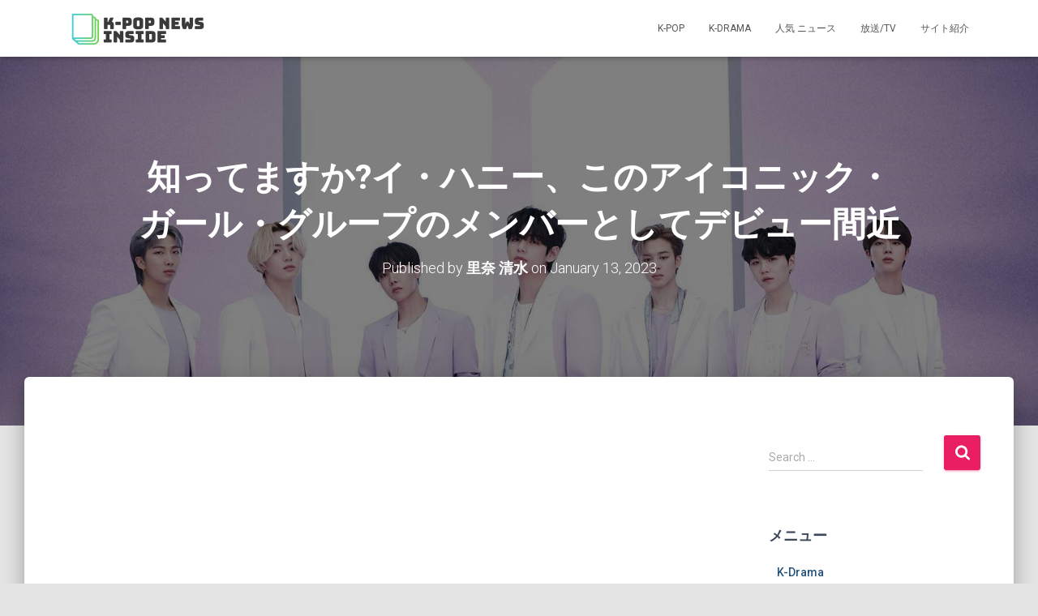

--- FILE ---
content_type: text/html; charset=UTF-8
request_url: https://kpopnews.atsit.in/2023/01/13/did-you-know-lee-honey-almost-debuted-as-member-of-this-iconic-girl-group/
body_size: 19231
content:
<!DOCTYPE html>
<html lang="en-US">

<head>
	<meta charset='UTF-8'>
	<meta name="viewport" content="width=device-width, initial-scale=1">
	<link rel="profile" href="https://gmpg.org/xfn/11">
		<meta name='robots' content='index, follow, max-image-preview:large, max-snippet:-1, max-video-preview:-1' />

	<!-- This site is optimized with the Yoast SEO plugin v21.9.1 - https://yoast.com/wordpress/plugins/seo/ -->
	<title>知ってますか?イ・ハニー、このアイコニック・ガール・グループのメンバーとしてデビュー間近 - K-Pop News Inside</title>
	<link rel="canonical" href="https://kpopnews.atsit.in/2023/01/13/did-you-know-lee-honey-almost-debuted-as-member-of-this-iconic-girl-group/" />
	<meta property="og:locale" content="en_US" />
	<meta property="og:type" content="article" />
	<meta property="og:title" content="知ってますか?イ・ハニー、このアイコニック・ガール・グループのメンバーとしてデビュー間近 - K-Pop News Inside" />
	<meta property="og:description" content="イ・ハニーは、K 業界で最も多彩な女優の 1 人です。しかし、ビューティ クイーンとして舞台に立ち、女優としてスクリーンを飾る前から、ミス コリアのタイトル保持者はアイドルになるための訓練を受けていました。 彼女の旅についてもっと知りたいですか? Lee Honey Graces&#8217;You Quiz on the Block&#8217; 最初の子供を出産した後、Lee Honey は画面に戻って 彼女の新しい映画「ファントム」のプロモーションに合わせて、ビューティー クイーンは tvN のテレビ番組「You Quiz on the Block」に特別ゲスト出演します。 (写真: Lee Honey Instagram)ご存知ですか?イ・ハニー、このアイコニック・ガール・グループのメンバーとしてデビュー間近 次のエピソードのリリースされたプレビューで、イ・ハニーは司会者のユ・ジェソクとチョ・セホに、彼女の極端でありながら素晴らしい社交的な性格について語った. 「ワン・ザ・ウーマン」の主役によると、彼女は生まれた時から非常に外向的でした。彼女は家にいなかったので、両親はいつも町で彼女を探していたと彼女は説明した.彼女は自信を持って子供時代にどれだけのエネルギーを持っていたかを共有しました. (Photo: Lee Honey Instagram)Did Read more&hellip;" />
	<meta property="og:url" content="https://kpopnews.atsit.in/2023/01/13/did-you-know-lee-honey-almost-debuted-as-member-of-this-iconic-girl-group/" />
	<meta property="og:site_name" content="K-Pop News Inside" />
	<meta property="article:published_time" content="2023-01-13T03:32:49+00:00" />
	<meta name="author" content="里奈 清水" />
	<meta name="twitter:card" content="summary_large_image" />
	<meta name="twitter:label1" content="Written by" />
	<meta name="twitter:data1" content="里奈 清水" />
	<script type="application/ld+json" class="yoast-schema-graph">{"@context":"https://schema.org","@graph":[{"@type":"Article","@id":"https://kpopnews.atsit.in/2023/01/13/did-you-know-lee-honey-almost-debuted-as-member-of-this-iconic-girl-group/#article","isPartOf":{"@id":"https://kpopnews.atsit.in/2023/01/13/did-you-know-lee-honey-almost-debuted-as-member-of-this-iconic-girl-group/"},"author":{"name":"里奈 清水","@id":"https://kpopnews.atsit.in/#/schema/person/cac83e112e58eb52708fc4cd460b24ae"},"headline":"知ってますか?イ・ハニー、このアイコニック・ガール・グループのメンバーとしてデビュー間近","datePublished":"2023-01-13T03:32:49+00:00","dateModified":"2023-01-13T03:32:49+00:00","mainEntityOfPage":{"@id":"https://kpopnews.atsit.in/2023/01/13/did-you-know-lee-honey-almost-debuted-as-member-of-this-iconic-girl-group/"},"wordCount":46,"publisher":{"@id":"https://kpopnews.atsit.in/#/schema/person/dbb14373846942ae6b882756eb452934"},"articleSection":["K-Drama"],"inLanguage":"en-US"},{"@type":"WebPage","@id":"https://kpopnews.atsit.in/2023/01/13/did-you-know-lee-honey-almost-debuted-as-member-of-this-iconic-girl-group/","url":"https://kpopnews.atsit.in/2023/01/13/did-you-know-lee-honey-almost-debuted-as-member-of-this-iconic-girl-group/","name":"知ってますか?イ・ハニー、このアイコニック・ガール・グループのメンバーとしてデビュー間近 - K-Pop News Inside","isPartOf":{"@id":"https://kpopnews.atsit.in/#website"},"datePublished":"2023-01-13T03:32:49+00:00","dateModified":"2023-01-13T03:32:49+00:00","breadcrumb":{"@id":"https://kpopnews.atsit.in/2023/01/13/did-you-know-lee-honey-almost-debuted-as-member-of-this-iconic-girl-group/#breadcrumb"},"inLanguage":"en-US","potentialAction":[{"@type":"ReadAction","target":["https://kpopnews.atsit.in/2023/01/13/did-you-know-lee-honey-almost-debuted-as-member-of-this-iconic-girl-group/"]}]},{"@type":"BreadcrumbList","@id":"https://kpopnews.atsit.in/2023/01/13/did-you-know-lee-honey-almost-debuted-as-member-of-this-iconic-girl-group/#breadcrumb","itemListElement":[{"@type":"ListItem","position":1,"name":"Home","item":"https://kpopnews.atsit.in/"},{"@type":"ListItem","position":2,"name":"知ってますか?イ・ハニー、このアイコニック・ガール・グループのメンバーとしてデビュー間近"}]},{"@type":"WebSite","@id":"https://kpopnews.atsit.in/#website","url":"https://kpopnews.atsit.in/","name":"K-Pop News Inside","description":"All Things K-Pop","publisher":{"@id":"https://kpopnews.atsit.in/#/schema/person/dbb14373846942ae6b882756eb452934"},"potentialAction":[{"@type":"SearchAction","target":{"@type":"EntryPoint","urlTemplate":"https://kpopnews.atsit.in/?s={search_term_string}"},"query-input":"required name=search_term_string"}],"inLanguage":"en-US"},{"@type":["Person","Organization"],"@id":"https://kpopnews.atsit.in/#/schema/person/dbb14373846942ae6b882756eb452934","name":"K-Pop Staff","image":{"@type":"ImageObject","inLanguage":"en-US","@id":"https://kpopnews.atsit.in/#/schema/person/image/","url":"https://kpopnews.atsit.in/wp-content/uploads/2021/06/cropped-kpop-news-inside.png","contentUrl":"https://kpopnews.atsit.in/wp-content/uploads/2021/06/cropped-kpop-news-inside.png","width":200,"height":41,"caption":"K-Pop Staff"},"logo":{"@id":"https://kpopnews.atsit.in/#/schema/person/image/"}},{"@type":"Person","@id":"https://kpopnews.atsit.in/#/schema/person/cac83e112e58eb52708fc4cd460b24ae","name":"里奈 清水","image":{"@type":"ImageObject","inLanguage":"en-US","@id":"https://kpopnews.atsit.in/#/schema/person/image/","url":"https://kpopnews.atsit.in/wp-content/uploads/2021/08/avatar_user_6_1629651785-96x96.jpg","contentUrl":"https://kpopnews.atsit.in/wp-content/uploads/2021/08/avatar_user_6_1629651785-96x96.jpg","caption":"里奈 清水"},"description":"まだ経験不足の記者ですが、同僚の方々からたくさん学んでいます。 いつも感謝しています。 これからも記者として成長できるように最善の努力を尽くします。 いい記事でお返しします！"}]}</script>
	<!-- / Yoast SEO plugin. -->


<link rel='dns-prefetch' href='//fonts.googleapis.com' />
<link rel="alternate" type="application/rss+xml" title="K-Pop News Inside &raquo; Feed" href="https://kpopnews.atsit.in/feed/" />
<link rel="alternate" type="application/rss+xml" title="K-Pop News Inside &raquo; Comments Feed" href="https://kpopnews.atsit.in/comments/feed/" />
<script type="text/javascript">
/* <![CDATA[ */
window._wpemojiSettings = {"baseUrl":"https:\/\/s.w.org\/images\/core\/emoji\/14.0.0\/72x72\/","ext":".png","svgUrl":"https:\/\/s.w.org\/images\/core\/emoji\/14.0.0\/svg\/","svgExt":".svg","source":{"concatemoji":"https:\/\/kpopnews.atsit.in\/wp-includes\/js\/wp-emoji-release.min.js?ver=6.4.2"}};
/*! This file is auto-generated */
!function(i,n){var o,s,e;function c(e){try{var t={supportTests:e,timestamp:(new Date).valueOf()};sessionStorage.setItem(o,JSON.stringify(t))}catch(e){}}function p(e,t,n){e.clearRect(0,0,e.canvas.width,e.canvas.height),e.fillText(t,0,0);var t=new Uint32Array(e.getImageData(0,0,e.canvas.width,e.canvas.height).data),r=(e.clearRect(0,0,e.canvas.width,e.canvas.height),e.fillText(n,0,0),new Uint32Array(e.getImageData(0,0,e.canvas.width,e.canvas.height).data));return t.every(function(e,t){return e===r[t]})}function u(e,t,n){switch(t){case"flag":return n(e,"\ud83c\udff3\ufe0f\u200d\u26a7\ufe0f","\ud83c\udff3\ufe0f\u200b\u26a7\ufe0f")?!1:!n(e,"\ud83c\uddfa\ud83c\uddf3","\ud83c\uddfa\u200b\ud83c\uddf3")&&!n(e,"\ud83c\udff4\udb40\udc67\udb40\udc62\udb40\udc65\udb40\udc6e\udb40\udc67\udb40\udc7f","\ud83c\udff4\u200b\udb40\udc67\u200b\udb40\udc62\u200b\udb40\udc65\u200b\udb40\udc6e\u200b\udb40\udc67\u200b\udb40\udc7f");case"emoji":return!n(e,"\ud83e\udef1\ud83c\udffb\u200d\ud83e\udef2\ud83c\udfff","\ud83e\udef1\ud83c\udffb\u200b\ud83e\udef2\ud83c\udfff")}return!1}function f(e,t,n){var r="undefined"!=typeof WorkerGlobalScope&&self instanceof WorkerGlobalScope?new OffscreenCanvas(300,150):i.createElement("canvas"),a=r.getContext("2d",{willReadFrequently:!0}),o=(a.textBaseline="top",a.font="600 32px Arial",{});return e.forEach(function(e){o[e]=t(a,e,n)}),o}function t(e){var t=i.createElement("script");t.src=e,t.defer=!0,i.head.appendChild(t)}"undefined"!=typeof Promise&&(o="wpEmojiSettingsSupports",s=["flag","emoji"],n.supports={everything:!0,everythingExceptFlag:!0},e=new Promise(function(e){i.addEventListener("DOMContentLoaded",e,{once:!0})}),new Promise(function(t){var n=function(){try{var e=JSON.parse(sessionStorage.getItem(o));if("object"==typeof e&&"number"==typeof e.timestamp&&(new Date).valueOf()<e.timestamp+604800&&"object"==typeof e.supportTests)return e.supportTests}catch(e){}return null}();if(!n){if("undefined"!=typeof Worker&&"undefined"!=typeof OffscreenCanvas&&"undefined"!=typeof URL&&URL.createObjectURL&&"undefined"!=typeof Blob)try{var e="postMessage("+f.toString()+"("+[JSON.stringify(s),u.toString(),p.toString()].join(",")+"));",r=new Blob([e],{type:"text/javascript"}),a=new Worker(URL.createObjectURL(r),{name:"wpTestEmojiSupports"});return void(a.onmessage=function(e){c(n=e.data),a.terminate(),t(n)})}catch(e){}c(n=f(s,u,p))}t(n)}).then(function(e){for(var t in e)n.supports[t]=e[t],n.supports.everything=n.supports.everything&&n.supports[t],"flag"!==t&&(n.supports.everythingExceptFlag=n.supports.everythingExceptFlag&&n.supports[t]);n.supports.everythingExceptFlag=n.supports.everythingExceptFlag&&!n.supports.flag,n.DOMReady=!1,n.readyCallback=function(){n.DOMReady=!0}}).then(function(){return e}).then(function(){var e;n.supports.everything||(n.readyCallback(),(e=n.source||{}).concatemoji?t(e.concatemoji):e.wpemoji&&e.twemoji&&(t(e.twemoji),t(e.wpemoji)))}))}((window,document),window._wpemojiSettings);
/* ]]> */
</script>
<style id='wp-emoji-styles-inline-css' type='text/css'>

	img.wp-smiley, img.emoji {
		display: inline !important;
		border: none !important;
		box-shadow: none !important;
		height: 1em !important;
		width: 1em !important;
		margin: 0 0.07em !important;
		vertical-align: -0.1em !important;
		background: none !important;
		padding: 0 !important;
	}
</style>
<link rel='stylesheet' id='wp-block-library-css' href='https://kpopnews.atsit.in/wp-includes/css/dist/block-library/style.min.css?ver=6.4.2' type='text/css' media='all' />
<style id='classic-theme-styles-inline-css' type='text/css'>
/*! This file is auto-generated */
.wp-block-button__link{color:#fff;background-color:#32373c;border-radius:9999px;box-shadow:none;text-decoration:none;padding:calc(.667em + 2px) calc(1.333em + 2px);font-size:1.125em}.wp-block-file__button{background:#32373c;color:#fff;text-decoration:none}
</style>
<style id='global-styles-inline-css' type='text/css'>
body{--wp--preset--color--black: #000000;--wp--preset--color--cyan-bluish-gray: #abb8c3;--wp--preset--color--white: #ffffff;--wp--preset--color--pale-pink: #f78da7;--wp--preset--color--vivid-red: #cf2e2e;--wp--preset--color--luminous-vivid-orange: #ff6900;--wp--preset--color--luminous-vivid-amber: #fcb900;--wp--preset--color--light-green-cyan: #7bdcb5;--wp--preset--color--vivid-green-cyan: #00d084;--wp--preset--color--pale-cyan-blue: #8ed1fc;--wp--preset--color--vivid-cyan-blue: #0693e3;--wp--preset--color--vivid-purple: #9b51e0;--wp--preset--color--accent: #e91e63;--wp--preset--color--background-color: #E5E5E5;--wp--preset--color--header-gradient: #a81d84;--wp--preset--gradient--vivid-cyan-blue-to-vivid-purple: linear-gradient(135deg,rgba(6,147,227,1) 0%,rgb(155,81,224) 100%);--wp--preset--gradient--light-green-cyan-to-vivid-green-cyan: linear-gradient(135deg,rgb(122,220,180) 0%,rgb(0,208,130) 100%);--wp--preset--gradient--luminous-vivid-amber-to-luminous-vivid-orange: linear-gradient(135deg,rgba(252,185,0,1) 0%,rgba(255,105,0,1) 100%);--wp--preset--gradient--luminous-vivid-orange-to-vivid-red: linear-gradient(135deg,rgba(255,105,0,1) 0%,rgb(207,46,46) 100%);--wp--preset--gradient--very-light-gray-to-cyan-bluish-gray: linear-gradient(135deg,rgb(238,238,238) 0%,rgb(169,184,195) 100%);--wp--preset--gradient--cool-to-warm-spectrum: linear-gradient(135deg,rgb(74,234,220) 0%,rgb(151,120,209) 20%,rgb(207,42,186) 40%,rgb(238,44,130) 60%,rgb(251,105,98) 80%,rgb(254,248,76) 100%);--wp--preset--gradient--blush-light-purple: linear-gradient(135deg,rgb(255,206,236) 0%,rgb(152,150,240) 100%);--wp--preset--gradient--blush-bordeaux: linear-gradient(135deg,rgb(254,205,165) 0%,rgb(254,45,45) 50%,rgb(107,0,62) 100%);--wp--preset--gradient--luminous-dusk: linear-gradient(135deg,rgb(255,203,112) 0%,rgb(199,81,192) 50%,rgb(65,88,208) 100%);--wp--preset--gradient--pale-ocean: linear-gradient(135deg,rgb(255,245,203) 0%,rgb(182,227,212) 50%,rgb(51,167,181) 100%);--wp--preset--gradient--electric-grass: linear-gradient(135deg,rgb(202,248,128) 0%,rgb(113,206,126) 100%);--wp--preset--gradient--midnight: linear-gradient(135deg,rgb(2,3,129) 0%,rgb(40,116,252) 100%);--wp--preset--font-size--small: 13px;--wp--preset--font-size--medium: 20px;--wp--preset--font-size--large: 36px;--wp--preset--font-size--x-large: 42px;--wp--preset--spacing--20: 0.44rem;--wp--preset--spacing--30: 0.67rem;--wp--preset--spacing--40: 1rem;--wp--preset--spacing--50: 1.5rem;--wp--preset--spacing--60: 2.25rem;--wp--preset--spacing--70: 3.38rem;--wp--preset--spacing--80: 5.06rem;--wp--preset--shadow--natural: 6px 6px 9px rgba(0, 0, 0, 0.2);--wp--preset--shadow--deep: 12px 12px 50px rgba(0, 0, 0, 0.4);--wp--preset--shadow--sharp: 6px 6px 0px rgba(0, 0, 0, 0.2);--wp--preset--shadow--outlined: 6px 6px 0px -3px rgba(255, 255, 255, 1), 6px 6px rgba(0, 0, 0, 1);--wp--preset--shadow--crisp: 6px 6px 0px rgba(0, 0, 0, 1);}:where(.is-layout-flex){gap: 0.5em;}:where(.is-layout-grid){gap: 0.5em;}body .is-layout-flow > .alignleft{float: left;margin-inline-start: 0;margin-inline-end: 2em;}body .is-layout-flow > .alignright{float: right;margin-inline-start: 2em;margin-inline-end: 0;}body .is-layout-flow > .aligncenter{margin-left: auto !important;margin-right: auto !important;}body .is-layout-constrained > .alignleft{float: left;margin-inline-start: 0;margin-inline-end: 2em;}body .is-layout-constrained > .alignright{float: right;margin-inline-start: 2em;margin-inline-end: 0;}body .is-layout-constrained > .aligncenter{margin-left: auto !important;margin-right: auto !important;}body .is-layout-constrained > :where(:not(.alignleft):not(.alignright):not(.alignfull)){max-width: var(--wp--style--global--content-size);margin-left: auto !important;margin-right: auto !important;}body .is-layout-constrained > .alignwide{max-width: var(--wp--style--global--wide-size);}body .is-layout-flex{display: flex;}body .is-layout-flex{flex-wrap: wrap;align-items: center;}body .is-layout-flex > *{margin: 0;}body .is-layout-grid{display: grid;}body .is-layout-grid > *{margin: 0;}:where(.wp-block-columns.is-layout-flex){gap: 2em;}:where(.wp-block-columns.is-layout-grid){gap: 2em;}:where(.wp-block-post-template.is-layout-flex){gap: 1.25em;}:where(.wp-block-post-template.is-layout-grid){gap: 1.25em;}.has-black-color{color: var(--wp--preset--color--black) !important;}.has-cyan-bluish-gray-color{color: var(--wp--preset--color--cyan-bluish-gray) !important;}.has-white-color{color: var(--wp--preset--color--white) !important;}.has-pale-pink-color{color: var(--wp--preset--color--pale-pink) !important;}.has-vivid-red-color{color: var(--wp--preset--color--vivid-red) !important;}.has-luminous-vivid-orange-color{color: var(--wp--preset--color--luminous-vivid-orange) !important;}.has-luminous-vivid-amber-color{color: var(--wp--preset--color--luminous-vivid-amber) !important;}.has-light-green-cyan-color{color: var(--wp--preset--color--light-green-cyan) !important;}.has-vivid-green-cyan-color{color: var(--wp--preset--color--vivid-green-cyan) !important;}.has-pale-cyan-blue-color{color: var(--wp--preset--color--pale-cyan-blue) !important;}.has-vivid-cyan-blue-color{color: var(--wp--preset--color--vivid-cyan-blue) !important;}.has-vivid-purple-color{color: var(--wp--preset--color--vivid-purple) !important;}.has-black-background-color{background-color: var(--wp--preset--color--black) !important;}.has-cyan-bluish-gray-background-color{background-color: var(--wp--preset--color--cyan-bluish-gray) !important;}.has-white-background-color{background-color: var(--wp--preset--color--white) !important;}.has-pale-pink-background-color{background-color: var(--wp--preset--color--pale-pink) !important;}.has-vivid-red-background-color{background-color: var(--wp--preset--color--vivid-red) !important;}.has-luminous-vivid-orange-background-color{background-color: var(--wp--preset--color--luminous-vivid-orange) !important;}.has-luminous-vivid-amber-background-color{background-color: var(--wp--preset--color--luminous-vivid-amber) !important;}.has-light-green-cyan-background-color{background-color: var(--wp--preset--color--light-green-cyan) !important;}.has-vivid-green-cyan-background-color{background-color: var(--wp--preset--color--vivid-green-cyan) !important;}.has-pale-cyan-blue-background-color{background-color: var(--wp--preset--color--pale-cyan-blue) !important;}.has-vivid-cyan-blue-background-color{background-color: var(--wp--preset--color--vivid-cyan-blue) !important;}.has-vivid-purple-background-color{background-color: var(--wp--preset--color--vivid-purple) !important;}.has-black-border-color{border-color: var(--wp--preset--color--black) !important;}.has-cyan-bluish-gray-border-color{border-color: var(--wp--preset--color--cyan-bluish-gray) !important;}.has-white-border-color{border-color: var(--wp--preset--color--white) !important;}.has-pale-pink-border-color{border-color: var(--wp--preset--color--pale-pink) !important;}.has-vivid-red-border-color{border-color: var(--wp--preset--color--vivid-red) !important;}.has-luminous-vivid-orange-border-color{border-color: var(--wp--preset--color--luminous-vivid-orange) !important;}.has-luminous-vivid-amber-border-color{border-color: var(--wp--preset--color--luminous-vivid-amber) !important;}.has-light-green-cyan-border-color{border-color: var(--wp--preset--color--light-green-cyan) !important;}.has-vivid-green-cyan-border-color{border-color: var(--wp--preset--color--vivid-green-cyan) !important;}.has-pale-cyan-blue-border-color{border-color: var(--wp--preset--color--pale-cyan-blue) !important;}.has-vivid-cyan-blue-border-color{border-color: var(--wp--preset--color--vivid-cyan-blue) !important;}.has-vivid-purple-border-color{border-color: var(--wp--preset--color--vivid-purple) !important;}.has-vivid-cyan-blue-to-vivid-purple-gradient-background{background: var(--wp--preset--gradient--vivid-cyan-blue-to-vivid-purple) !important;}.has-light-green-cyan-to-vivid-green-cyan-gradient-background{background: var(--wp--preset--gradient--light-green-cyan-to-vivid-green-cyan) !important;}.has-luminous-vivid-amber-to-luminous-vivid-orange-gradient-background{background: var(--wp--preset--gradient--luminous-vivid-amber-to-luminous-vivid-orange) !important;}.has-luminous-vivid-orange-to-vivid-red-gradient-background{background: var(--wp--preset--gradient--luminous-vivid-orange-to-vivid-red) !important;}.has-very-light-gray-to-cyan-bluish-gray-gradient-background{background: var(--wp--preset--gradient--very-light-gray-to-cyan-bluish-gray) !important;}.has-cool-to-warm-spectrum-gradient-background{background: var(--wp--preset--gradient--cool-to-warm-spectrum) !important;}.has-blush-light-purple-gradient-background{background: var(--wp--preset--gradient--blush-light-purple) !important;}.has-blush-bordeaux-gradient-background{background: var(--wp--preset--gradient--blush-bordeaux) !important;}.has-luminous-dusk-gradient-background{background: var(--wp--preset--gradient--luminous-dusk) !important;}.has-pale-ocean-gradient-background{background: var(--wp--preset--gradient--pale-ocean) !important;}.has-electric-grass-gradient-background{background: var(--wp--preset--gradient--electric-grass) !important;}.has-midnight-gradient-background{background: var(--wp--preset--gradient--midnight) !important;}.has-small-font-size{font-size: var(--wp--preset--font-size--small) !important;}.has-medium-font-size{font-size: var(--wp--preset--font-size--medium) !important;}.has-large-font-size{font-size: var(--wp--preset--font-size--large) !important;}.has-x-large-font-size{font-size: var(--wp--preset--font-size--x-large) !important;}
.wp-block-navigation a:where(:not(.wp-element-button)){color: inherit;}
:where(.wp-block-post-template.is-layout-flex){gap: 1.25em;}:where(.wp-block-post-template.is-layout-grid){gap: 1.25em;}
:where(.wp-block-columns.is-layout-flex){gap: 2em;}:where(.wp-block-columns.is-layout-grid){gap: 2em;}
.wp-block-pullquote{font-size: 1.5em;line-height: 1.6;}
</style>
<link rel='stylesheet' id='bootstrap-css' href='https://kpopnews.atsit.in/wp-content/themes/hestia/assets/bootstrap/css/bootstrap.min.css?ver=1.0.2' type='text/css' media='all' />
<link rel='stylesheet' id='hestia-font-sizes-css' href='https://kpopnews.atsit.in/wp-content/themes/hestia/assets/css/font-sizes.min.css?ver=3.1.1' type='text/css' media='all' />
<link rel='stylesheet' id='hestia_style-css' href='https://kpopnews.atsit.in/wp-content/themes/hestia/style.min.css?ver=3.1.1' type='text/css' media='all' />
<style id='hestia_style-inline-css' type='text/css'>
.hestia-top-bar,.hestia-top-bar .widget.widget_shopping_cart .cart_list{background-color:#363537}.hestia-top-bar .widget .label-floating input[type=search]:-webkit-autofill{-webkit-box-shadow:inset 0 0 0 9999px #363537}.hestia-top-bar,.hestia-top-bar .widget .label-floating input[type=search],.hestia-top-bar .widget.widget_search form.form-group:before,.hestia-top-bar .widget.widget_product_search form.form-group:before,.hestia-top-bar .widget.widget_shopping_cart:before{color:#fff}.hestia-top-bar .widget .label-floating input[type=search]{-webkit-text-fill-color:#fff !important}.hestia-top-bar div.widget.widget_shopping_cart:before,.hestia-top-bar .widget.widget_product_search form.form-group:before,.hestia-top-bar .widget.widget_search form.form-group:before{background-color:#fff}.hestia-top-bar a,.hestia-top-bar .top-bar-nav li a{color:#fff}.hestia-top-bar ul li a[href*="mailto:"]:before,.hestia-top-bar ul li a[href*="tel:"]:before{background-color:#fff}.hestia-top-bar a:hover,.hestia-top-bar .top-bar-nav li a:hover{color:#eee}.hestia-top-bar ul li:hover a[href*="mailto:"]:before,.hestia-top-bar ul li:hover a[href*="tel:"]:before{background-color:#eee}
a,.navbar .dropdown-menu li:hover>a,.navbar .dropdown-menu li:focus>a,.navbar .dropdown-menu li:active>a,.navbar .navbar-nav>li .dropdown-menu li:hover>a,body:not(.home) .navbar-default .navbar-nav>.active:not(.btn)>a,body:not(.home) .navbar-default .navbar-nav>.active:not(.btn)>a:hover,body:not(.home) .navbar-default .navbar-nav>.active:not(.btn)>a:focus,a:hover,.card-blog a.moretag:hover,.card-blog a.more-link:hover,.widget a:hover,.has-text-color.has-accent-color,p.has-text-color a{color:#e91e63}.svg-text-color{fill:#e91e63}.pagination span.current,.pagination span.current:focus,.pagination span.current:hover{border-color:#e91e63}button,button:hover,.woocommerce .track_order button[type="submit"],.woocommerce .track_order button[type="submit"]:hover,div.wpforms-container .wpforms-form button[type=submit].wpforms-submit,div.wpforms-container .wpforms-form button[type=submit].wpforms-submit:hover,input[type="button"],input[type="button"]:hover,input[type="submit"],input[type="submit"]:hover,input#searchsubmit,.pagination span.current,.pagination span.current:focus,.pagination span.current:hover,.btn.btn-primary,.btn.btn-primary:link,.btn.btn-primary:hover,.btn.btn-primary:focus,.btn.btn-primary:active,.btn.btn-primary.active,.btn.btn-primary.active:focus,.btn.btn-primary.active:hover,.btn.btn-primary:active:hover,.btn.btn-primary:active:focus,.btn.btn-primary:active:hover,.hestia-sidebar-open.btn.btn-rose,.hestia-sidebar-close.btn.btn-rose,.hestia-sidebar-open.btn.btn-rose:hover,.hestia-sidebar-close.btn.btn-rose:hover,.hestia-sidebar-open.btn.btn-rose:focus,.hestia-sidebar-close.btn.btn-rose:focus,.label.label-primary,.hestia-work .portfolio-item:nth-child(6n+1) .label,.nav-cart .nav-cart-content .widget .buttons .button,.has-accent-background-color[class*="has-background"]{background-color:#e91e63}@media(max-width:768px){.navbar-default .navbar-nav>li>a:hover,.navbar-default .navbar-nav>li>a:focus,.navbar .navbar-nav .dropdown .dropdown-menu li a:hover,.navbar .navbar-nav .dropdown .dropdown-menu li a:focus,.navbar button.navbar-toggle:hover,.navbar .navbar-nav li:hover>a i{color:#e91e63}}body:not(.woocommerce-page) button:not([class^="fl-"]):not(.hestia-scroll-to-top):not(.navbar-toggle):not(.close),body:not(.woocommerce-page) .button:not([class^="fl-"]):not(hestia-scroll-to-top):not(.navbar-toggle):not(.add_to_cart_button):not(.product_type_grouped):not(.product_type_external),div.wpforms-container .wpforms-form button[type=submit].wpforms-submit,input[type="submit"],input[type="button"],.btn.btn-primary,.widget_product_search button[type="submit"],.hestia-sidebar-open.btn.btn-rose,.hestia-sidebar-close.btn.btn-rose,.everest-forms button[type=submit].everest-forms-submit-button{-webkit-box-shadow:0 2px 2px 0 rgba(233,30,99,0.14),0 3px 1px -2px rgba(233,30,99,0.2),0 1px 5px 0 rgba(233,30,99,0.12);box-shadow:0 2px 2px 0 rgba(233,30,99,0.14),0 3px 1px -2px rgba(233,30,99,0.2),0 1px 5px 0 rgba(233,30,99,0.12)}.card .header-primary,.card .content-primary,.everest-forms button[type=submit].everest-forms-submit-button{background:#e91e63}body:not(.woocommerce-page) .button:not([class^="fl-"]):not(.hestia-scroll-to-top):not(.navbar-toggle):not(.add_to_cart_button):hover,body:not(.woocommerce-page) button:not([class^="fl-"]):not(.hestia-scroll-to-top):not(.navbar-toggle):not(.close):hover,div.wpforms-container .wpforms-form button[type=submit].wpforms-submit:hover,input[type="submit"]:hover,input[type="button"]:hover,input#searchsubmit:hover,.widget_product_search button[type="submit"]:hover,.pagination span.current,.btn.btn-primary:hover,.btn.btn-primary:focus,.btn.btn-primary:active,.btn.btn-primary.active,.btn.btn-primary:active:focus,.btn.btn-primary:active:hover,.hestia-sidebar-open.btn.btn-rose:hover,.hestia-sidebar-close.btn.btn-rose:hover,.pagination span.current:hover,.everest-forms button[type=submit].everest-forms-submit-button:hover,.everest-forms button[type=submit].everest-forms-submit-button:focus,.everest-forms button[type=submit].everest-forms-submit-button:active{-webkit-box-shadow:0 14px 26px -12px rgba(233,30,99,0.42),0 4px 23px 0 rgba(0,0,0,0.12),0 8px 10px -5px rgba(233,30,99,0.2);box-shadow:0 14px 26px -12px rgba(233,30,99,0.42),0 4px 23px 0 rgba(0,0,0,0.12),0 8px 10px -5px rgba(233,30,99,0.2);color:#fff}.form-group.is-focused .form-control{background-image:-webkit-gradient(linear,left top,left bottom,from(#e91e63),to(#e91e63)),-webkit-gradient(linear,left top,left bottom,from(#d2d2d2),to(#d2d2d2));background-image:-webkit-linear-gradient(linear,left top,left bottom,from(#e91e63),to(#e91e63)),-webkit-linear-gradient(linear,left top,left bottom,from(#d2d2d2),to(#d2d2d2));background-image:linear-gradient(linear,left top,left bottom,from(#e91e63),to(#e91e63)),linear-gradient(linear,left top,left bottom,from(#d2d2d2),to(#d2d2d2))}.navbar:not(.navbar-transparent) li:not(.btn):hover>a,.navbar li.on-section:not(.btn)>a,.navbar.full-screen-menu.navbar-transparent li:not(.btn):hover>a,.navbar.full-screen-menu .navbar-toggle:hover,.navbar:not(.navbar-transparent) .nav-cart:hover,.navbar:not(.navbar-transparent) .hestia-toggle-search:hover{color:#e91e63}.header-filter-gradient{background:linear-gradient(45deg,rgba(168,29,132,1) 0,rgb(234,57,111) 100%)}.has-text-color.has-header-gradient-color{color:#a81d84}.has-header-gradient-background-color[class*="has-background"]{background-color:#a81d84}.has-text-color.has-background-color-color{color:#E5E5E5}.has-background-color-background-color[class*="has-background"]{background-color:#E5E5E5}
.btn.btn-primary:not(.colored-button):not(.btn-left):not(.btn-right):not(.btn-just-icon):not(.menu-item),input[type="submit"]:not(.search-submit),body:not(.woocommerce-account) .woocommerce .button.woocommerce-Button,.woocommerce .product button.button,.woocommerce .product button.button.alt,.woocommerce .product #respond input#submit,.woocommerce-cart .blog-post .woocommerce .cart-collaterals .cart_totals .checkout-button,.woocommerce-checkout #payment #place_order,.woocommerce-account.woocommerce-page button.button,.woocommerce .track_order button[type="submit"],.nav-cart .nav-cart-content .widget .buttons .button,.woocommerce a.button.wc-backward,body.woocommerce .wccm-catalog-item a.button,body.woocommerce a.wccm-button.button,form.woocommerce-form-coupon button.button,div.wpforms-container .wpforms-form button[type=submit].wpforms-submit,div.woocommerce a.button.alt,div.woocommerce table.my_account_orders .button,.btn.colored-button,.btn.btn-left,.btn.btn-right,.btn:not(.colored-button):not(.btn-left):not(.btn-right):not(.btn-just-icon):not(.menu-item):not(.hestia-sidebar-open):not(.hestia-sidebar-close){padding-top:15px;padding-bottom:15px;padding-left:33px;padding-right:33px}
.btn.btn-primary:not(.colored-button):not(.btn-left):not(.btn-right):not(.btn-just-icon):not(.menu-item),input[type="submit"]:not(.search-submit),body:not(.woocommerce-account) .woocommerce .button.woocommerce-Button,.woocommerce .product button.button,.woocommerce .product button.button.alt,.woocommerce .product #respond input#submit,.woocommerce-cart .blog-post .woocommerce .cart-collaterals .cart_totals .checkout-button,.woocommerce-checkout #payment #place_order,.woocommerce-account.woocommerce-page button.button,.woocommerce .track_order button[type="submit"],.nav-cart .nav-cart-content .widget .buttons .button,.woocommerce a.button.wc-backward,body.woocommerce .wccm-catalog-item a.button,body.woocommerce a.wccm-button.button,form.woocommerce-form-coupon button.button,div.wpforms-container .wpforms-form button[type=submit].wpforms-submit,div.woocommerce a.button.alt,div.woocommerce table.my_account_orders .button,input[type="submit"].search-submit,.hestia-view-cart-wrapper .added_to_cart.wc-forward,.woocommerce-product-search button,.woocommerce-cart .actions .button,#secondary div[id^=woocommerce_price_filter] .button,.woocommerce div[id^=woocommerce_widget_cart].widget .buttons .button,.searchform input[type=submit],.searchform button,.search-form:not(.media-toolbar-primary) input[type=submit],.search-form:not(.media-toolbar-primary) button,.woocommerce-product-search input[type=submit],.btn.colored-button,.btn.btn-left,.btn.btn-right,.btn:not(.colored-button):not(.btn-left):not(.btn-right):not(.btn-just-icon):not(.menu-item):not(.hestia-sidebar-open):not(.hestia-sidebar-close){border-radius:3px}
@media(min-width:769px){.page-header.header-small .hestia-title,.page-header.header-small .title,h1.hestia-title.title-in-content,.main article.section .has-title-font-size{font-size:42px}}
</style>
<link rel='stylesheet' id='hestia_fonts-css' href='https://fonts.googleapis.com/css?family=Roboto%3A300%2C400%2C500%2C700%7CRoboto+Slab%3A400%2C700&#038;subset=latin%2Clatin-ext&#038;ver=3.1.1' type='text/css' media='all' />
<script type="text/javascript" src="https://kpopnews.atsit.in/wp-includes/js/jquery/jquery.min.js?ver=3.7.1" id="jquery-core-js"></script>
<script type="text/javascript" src="https://kpopnews.atsit.in/wp-includes/js/jquery/jquery-migrate.min.js?ver=3.4.1" id="jquery-migrate-js"></script>
<link rel="https://api.w.org/" href="https://kpopnews.atsit.in/wp-json/" /><link rel="alternate" type="application/json" href="https://kpopnews.atsit.in/wp-json/wp/v2/posts/219551" /><link rel="EditURI" type="application/rsd+xml" title="RSD" href="https://kpopnews.atsit.in/xmlrpc.php?rsd" />
<meta name="generator" content="WordPress 6.4.2" />
<link rel='shortlink' href='https://kpopnews.atsit.in/?p=219551' />
<link rel="alternate" type="application/json+oembed" href="https://kpopnews.atsit.in/wp-json/oembed/1.0/embed?url=https%3A%2F%2Fkpopnews.atsit.in%2F2023%2F01%2F13%2Fdid-you-know-lee-honey-almost-debuted-as-member-of-this-iconic-girl-group%2F" />
<link rel="alternate" type="text/xml+oembed" href="https://kpopnews.atsit.in/wp-json/oembed/1.0/embed?url=https%3A%2F%2Fkpopnews.atsit.in%2F2023%2F01%2F13%2Fdid-you-know-lee-honey-almost-debuted-as-member-of-this-iconic-girl-group%2F&#038;format=xml" />
<script async src="https://pagead2.googlesyndication.com/pagead/js/adsbygoogle.js?client=ca-pub-5533026247140662" crossorigin="anonymous"></script>


<meta name="google-site-verification" content="XytXtGJ6_IJm7sA9FG_0eZtTD6kkFOXDYzzYSE5PFCw" />
<meta name="google-site-verification" content="KKAKdhTb8TgHm7mi33-bDwxDazsSSndYgtgIXfPGsfM" />
<meta name="msvalidate.01" content="E9D8EDAC9FB4F35216CE424D0DDEAC28" />

<script async src="https://www.googletagmanager.com/gtag/js?id=UA-201317133-1"></script>
<script>
  window.dataLayer = window.dataLayer || [];
  function gtag(){dataLayer.push(arguments);}
  gtag("js", new Date());

  gtag("config", "UA-201317133-1");
</script>
<link rel="icon" href="https://kpopnews.atsit.in/wp-content/uploads/2021/06/kpop-news-inside-icon.png" sizes="32x32" />
<link rel="icon" href="https://kpopnews.atsit.in/wp-content/uploads/2021/06/kpop-news-inside-icon.png" sizes="192x192" />
<link rel="apple-touch-icon" href="https://kpopnews.atsit.in/wp-content/uploads/2021/06/kpop-news-inside-icon.png" />
<meta name="msapplication-TileImage" content="https://kpopnews.atsit.in/wp-content/uploads/2021/06/kpop-news-inside-icon.png" />
</head>

<body class="post-template-default single single-post postid-219551 single-format-standard wp-custom-logo blog-post header-layout-default">
		<div class="wrapper post-219551 post type-post status-publish format-standard hentry category-k-drama default ">
		<header class="header ">
			<div style="display: none"></div>		<nav class="navbar navbar-default navbar-fixed-top  hestia_left navbar-not-transparent">
						<div class="container">
						<div class="navbar-header">
			<div class="title-logo-wrapper">
				<a class="navbar-brand" href="https://kpopnews.atsit.in/"
						title="K-Pop News Inside">
					<img class="hestia-hide-if-transparent" src="https://kpopnews.atsit.in/wp-content/uploads/2021/06/cropped-kpop-news-inside.png" alt="K-Pop News Inside" width="200" height="41"><img class="hestia-transparent-logo" src="https://kpopnews.atsit.in/wp-content/uploads/2021/08/cropped-bts-banner-1.jpg" alt="K-Pop News Inside" width="1771" height="1183"></a>
			</div>
								<div class="navbar-toggle-wrapper">
						<button type="button" class="navbar-toggle" data-toggle="collapse" data-target="#main-navigation">
								<span class="icon-bar"></span><span class="icon-bar"></span><span class="icon-bar"></span>				<span class="sr-only">Toggle Navigation</span>
			</button>
					</div>
				</div>
		<div id="main-navigation" class="collapse navbar-collapse"><ul id="menu-top-right-menu" class="nav navbar-nav"><li id="menu-item-439" class="menu-item menu-item-type-taxonomy menu-item-object-category menu-item-439"><a title="K-Pop" href="https://kpopnews.atsit.in/category/k-pop/">K-Pop</a></li>
<li id="menu-item-440" class="menu-item menu-item-type-taxonomy menu-item-object-category current-post-ancestor current-menu-parent current-post-parent menu-item-440"><a title="K-Drama" href="https://kpopnews.atsit.in/category/k-drama/">K-Drama</a></li>
<li id="menu-item-441" class="menu-item menu-item-type-taxonomy menu-item-object-category menu-item-441"><a title="人気 ニュース" href="https://kpopnews.atsit.in/category/hot/">人気 ニュース</a></li>
<li id="menu-item-442" class="menu-item menu-item-type-taxonomy menu-item-object-category menu-item-442"><a title="放送/TV" href="https://kpopnews.atsit.in/category/tv/">放送/TV</a></li>
<li id="menu-item-609" class="menu-item menu-item-type-post_type menu-item-object-page menu-item-609"><a title="サイト紹介" href="https://kpopnews.atsit.in/about-us/">サイト紹介</a></li>
</ul></div>			</div>
					</nav>
				</header>
<div id="primary" class="boxed-layout-header page-header header-small" data-parallax="active" ><div class="container"><div class="row"><div class="col-md-10 col-md-offset-1 text-center"><h1 class="hestia-title entry-title">知ってますか?イ・ハニー、このアイコニック・ガール・グループのメンバーとしてデビュー間近</h1><h4 class="author">Published by <a href="https://kpopnews.atsit.in/author/rina/" class="vcard author"><strong class="fn">里奈 清水</strong></a> on <time class="entry-date published" datetime="2023-01-13T03:32:49+00:00" content="2023-01-13">January 13, 2023</time></h4></div></div></div><div class="header-filter" style="background-image: url(https://kpopnews.atsit.in/wp-content/uploads/2022/07/cropped-bts-banner.jpg);"></div></div>
<div class="main  main-raised ">
	<div class="blog-post blog-post-wrapper">
		<div class="container">
			<article id="post-219551" class="section section-text">
	<div class="row">
				<div class="col-md-8 single-post-container" data-layout="sidebar-right">

			<div class="single-post-wrap entry-content"><div style="text-align: center; margin-bottom: 20px !important; width: 100%; height: 363px; max-width: 970px; max-height: 363px;">

      <ins class="adsbygoogle"
           style="display:block; width: 100%; height: 360px; max-width: 970px; max-height: 360px;"
           data-ad-client="ca-pub-5533026247140662"
           data-ad-slot="1255839752"></ins>
      <script>
           (adsbygoogle = window.adsbygoogle || []).push({});
      </script>
          </div>
<p>イ・ハニーは、K 業界で最も多彩な女優の 1 人です。しかし、ビューティ クイーンとして舞台に立ち、女優としてスクリーンを飾る前から、ミス コリアのタイトル保持者はアイドルになるための訓練を受けていました。 </p>
<p>彼女の旅についてもっと知りたいですか? </p>
<h2><strong>Lee Honey Graces&#8217;You Quiz on the Block&#8217;</strong></h2>
<p>最初の子供を出産した後、Lee Honey は画面に戻って</p>
<p>彼女の新しい映画「ファントム」のプロモーションに合わせて、ビューティー クイーンは tvN のテレビ番組「You Quiz on the Block」に特別ゲスト出演します。 </p>
<p>(写真: Lee Honey Instagram)<br />ご存知ですか?イ・ハニー、このアイコニック・ガール・グループのメンバーとしてデビュー間近</p><div style="width:100%; min-height:363px !important; margin-top:20px; margin-bottom:20px; text-align:center;"><ins class="adsbygoogle" style="display:block; text-align:center;" data-ad-layout="in-article" data-ad-format="fluid" data-ad-client="ca-pub-5533026247140662" data-ad-slot="4222435322"></ins><script>(adsbygoogle = window.adsbygoogle || []).push({});</script></div>
<p>次のエピソードのリリースされたプレビューで、イ・ハニーは司会者のユ・ジェソクとチョ・セホに、彼女の極端でありながら素晴らしい社交的な性格について語った.</p>
<p>「ワン・ザ・ウーマン」の主役によると、彼女は生まれた時から非常に外向的でした。彼女は家にいなかったので、両親はいつも町で彼女を探していたと彼女は説明した.彼女は自信を持って子供時代にどれだけのエネルギーを持っていたかを共有しました.</p>
<p>(Photo: Lee Honey Instagram)<br />Did You Know?イ・ハニー、このアイコニック・ガール・グループのメンバーとしてデビュー間近</p>
<h2><strong>イ・ハニー、2NE1メンバーとしてデビュー間近?</strong></h2>
<p>それとは別に、「熱血司祭」スター</p>
<p>会話が続く中、イ・ハニは「私は実際にYGエンターテインメントで2年半練習した」と言って、両方のホストを驚かせました. </p>
<p>(Photo: 2NE1 Instagram )<br />CL、サンダラ、パク ボム、ミンジ</p>
<p>初めてのママは、2NE1 メンバーの CL と一緒にトレーニングしたことも明らかにしました。 、サンダラ、パク・ボム、ミンジは以前、象徴的なガールズグループのメンバーになることができた. </p>
<p>そして、彼女はアイドルになるための訓練を受けて、夜はダンサーに変身しました.</p>
<blockquote ></blockquote>
<h2><strong>リー・ハニーが大画面に戻ります「ファントム」で</strong></h2>
<p>オン一方、イ・ハニはアクション映画「ファントム」で銀幕復帰を果たしている。この映画は 1 月 12 日に VIP プレミア ナイトを開催し、さまざまな有名人がイベントに参加し、キャストとチームへの支持を示しました。</p>
<p><a href="https://www.koreaherald.com/view.php?ud=20221219000631">ヘラルド ポップ</a>、イ ヘヨン監督・脚本の「ファントム」は、日本政府に対するスパイ活動の疑いを受け、孤立したホテルに閉じ込められた 5 人の登場人物に焦点を当てています。 </p><div style="width:100%; min-height:363px !important; margin-top:20px; margin-bottom:20px; text-align:center;"><ins class="adsbygoogle" style="display:block; text-align:center;" data-ad-layout="in-article" data-ad-format="fluid" data-ad-client="ca-pub-5533026247140662" data-ad-slot="4222435322"></ins><script>(adsbygoogle = window.adsbygoogle || []).push({});</script></div>
<p>この映画は、1 月 18 日から映画館で上映される予定です。</p>
<p>イ・ハニーの啓示についてどう思いますか?コメントであなたの考えや返信を共有してください!</p>
<p>K-Drama、K-Movie、有名人のニュースについては、K-Pop News Inside でタブを開いたままにしてください。</p>
<h4><strong>K-Pop News Inside がこの記事を所有しています。<br /></strong><strong>Shai Collins がこれを書きました。</strong></h4>
<div style="text-align: center; margin-bottom: 20px !important; width: 100%; height: 363px; max-width: 970px; max-height: 363px;">

      <ins class="adsbygoogle"
           style="display:block; width: 100%; height: 360px; max-width: 970px; max-height: 360px;"
           data-ad-client="ca-pub-5533026247140662"
           data-ad-slot="7629676416"></ins>
      <script>
           (adsbygoogle = window.adsbygoogle || []).push({});
      </script>
          </div></p></div>
		<div class="section section-blog-info">
			<div class="row">
				<div class="col-md-6">
					<div class="entry-categories">Categories:						<span class="label label-primary"><a href="https://kpopnews.atsit.in/category/k-drama/">K-Drama</a></span>					</div>
									</div>
				
        <div class="col-md-6">
            <div class="entry-social">
                <a target="_blank" rel="tooltip"
                   data-original-title="Share on Facebook"
                   class="btn btn-just-icon btn-round btn-facebook"
                   href="https://www.facebook.com/sharer.php?u=https://kpopnews.atsit.in/2023/01/13/did-you-know-lee-honey-almost-debuted-as-member-of-this-iconic-girl-group/">
                   <svg xmlns="http://www.w3.org/2000/svg" viewBox="0 0 320 512" width="20" height="17"><path fill="currentColor" d="M279.14 288l14.22-92.66h-88.91v-60.13c0-25.35 12.42-50.06 52.24-50.06h40.42V6.26S260.43 0 225.36 0c-73.22 0-121.08 44.38-121.08 124.72v70.62H22.89V288h81.39v224h100.17V288z"></path></svg>
                </a>
                
                <a target="_blank" rel="tooltip" data-original-title="Share on Twitter" class="btn btn-just-icon btn-round btn-twitter" href="https://twitter.com/share?url=https://kpopnews.atsit.in/2023/01/13/did-you-know-lee-honey-almost-debuted-as-member-of-this-iconic-girl-group/&#038;text=%E7%9F%A5%E3%81%A3%E3%81%A6%E3%81%BE%E3%81%99%E3%81%8B%3F%E3%82%A4%E3%83%BB%E3%83%8F%E3%83%8B%E3%83%BC%E3%80%81%E3%81%93%E3%81%AE%E3%82%A2%E3%82%A4%E3%82%B3%E3%83%8B%E3%83%83%E3%82%AF%E3%83%BB%E3%82%AC%E3%83%BC%E3%83%AB%E3%83%BB%E3%82%B0%E3%83%AB%E3%83%BC%E3%83%97%E3%81%AE%E3%83%A1%E3%83%B3%E3%83%90%E3%83%BC%E3%81%A8%E3%81%97%E3%81%A6%E3%83%87%E3%83%93%E3%83%A5%E3%83%BC%E9%96%93%E8%BF%91">
                   <svg width="20" height="17" viewBox="0 0 1200 1227" fill="none" xmlns="http://www.w3.org/2000/svg">
                   <path d="M714.163 519.284L1160.89 0H1055.03L667.137 450.887L357.328 0H0L468.492 681.821L0 1226.37H105.866L515.491 750.218L842.672 1226.37H1200L714.137 519.284H714.163ZM569.165 687.828L521.697 619.934L144.011 79.6944H306.615L611.412 515.685L658.88 583.579L1055.08 1150.3H892.476L569.165 687.854V687.828Z" fill="#FFFFFF"/>
                   </svg>

                </a>
                
                <a rel="tooltip" data-original-title=" Share on Email" class="btn btn-just-icon btn-round" href="/cdn-cgi/l/email-protection#[base64]">
                    <svg xmlns="http://www.w3.org/2000/svg" viewBox="0 0 512 512" width="20" height="17"><path fill="currentColor" d="M502.3 190.8c3.9-3.1 9.7-.2 9.7 4.7V400c0 26.5-21.5 48-48 48H48c-26.5 0-48-21.5-48-48V195.6c0-5 5.7-7.8 9.7-4.7 22.4 17.4 52.1 39.5 154.1 113.6 21.1 15.4 56.7 47.8 92.2 47.6 35.7.3 72-32.8 92.3-47.6 102-74.1 131.6-96.3 154-113.7zM256 320c23.2.4 56.6-29.2 73.4-41.4 132.7-96.3 142.8-104.7 173.4-128.7 5.8-4.5 9.2-11.5 9.2-18.9v-19c0-26.5-21.5-48-48-48H48C21.5 64 0 85.5 0 112v19c0 7.4 3.4 14.3 9.2 18.9 30.6 23.9 40.7 32.4 173.4 128.7 16.8 12.2 50.2 41.8 73.4 41.4z"></path></svg>
               </a>
            </div>
		</div>			</div>
			<hr>
					<div class="card card-profile card-plain">
			<div class="row">
				<div class="col-md-2">
					<div class="card-avatar">
						<a href="https://kpopnews.atsit.in/author/rina/"
								title="里奈 清水"><img alt='' src='https://kpopnews.atsit.in/wp-content/uploads/2021/08/avatar_user_6_1629651785-100x100.jpg' srcset='https://kpopnews.atsit.in/wp-content/uploads/2021/08/avatar_user_6_1629651785-200x200.jpg 2x' class='avatar avatar-100 photo' height='100' width='100' decoding='async'/></a>
					</div>
				</div>
				<div class="col-md-10">
					<h4 class="card-title">里奈 清水</h4>
					<p class="description">まだ経験不足の記者ですが、同僚の方々からたくさん学んでいます。 いつも感謝しています。 これからも記者として成長できるように最善の努力を尽くします。 いい記事でお返しします！</p>
				</div>
			</div>
		</div>
				</div>
		</div>	<div class="col-md-3 blog-sidebar-wrapper col-md-offset-1">
		<aside id="secondary" class="blog-sidebar" role="complementary">
						<div id="search-2" class="widget widget_search"><form role="search" method="get" class="search-form" action="https://kpopnews.atsit.in/">
				<label>
					<span class="screen-reader-text">Search for:</span>
					<input type="search" class="search-field" placeholder="Search &hellip;" value="" name="s" />
				</label>
				<input type="submit" class="search-submit" value="Search" />
			</form></div><div id="categories-2" class="widget widget_categories"><h5>メニュー</h5>
			<ul>
					<li class="cat-item cat-item-5"><a href="https://kpopnews.atsit.in/category/k-drama/">K-Drama</a>
</li>
	<li class="cat-item cat-item-2"><a href="https://kpopnews.atsit.in/category/k-pop/">K-Pop</a>
</li>
	<li class="cat-item cat-item-7"><a href="https://kpopnews.atsit.in/category/hot/">人気 ニュース</a>
</li>
	<li class="cat-item cat-item-6"><a href="https://kpopnews.atsit.in/category/tv/">放送/TV</a>
</li>
			</ul>

			</div><div id="pages-3" class="widget widget_pages"><h5>サイト情報</h5>
			<ul>
				<li class="page_item page-item-525"><a href="https://kpopnews.atsit.in/about-us/">サイト紹介</a></li>
<li class="page_item page-item-1888"><a href="https://kpopnews.atsit.in/privacy-policy/">個人情報保護政策</a></li>
<li class="page_item page-item-2048"><a href="https://kpopnews.atsit.in/dmca/">DMCA</a></li>
<li class="page_item page-item-2050"><a href="https://kpopnews.atsit.in/editorial-policy/">編集ポリシー</a></li>
<li class="page_item page-item-2200"><a href="https://kpopnews.atsit.in/contact-form/">お問い合わせフォーム</a></li>
			</ul>

			</div>
		<div id="recent-posts-2" class="widget widget_recent_entries">
		<h5>新着記事</h5>
		<ul>
											<li>
					<a href="https://kpopnews.atsit.in/2024/01/27/both-sword-and-fairy-c-dramas-adapted-from-chinese-paladin-games-are-industry-flops-but-consensus-is-cp6-is-less-bad-than-cp4/">中国のパラディン ゲームを原作としたソードとフェアリーの C ドラマはどちらも業界の大失敗だが、CP6 は CP4 よりも悪くないという意見が一致</a>
									</li>
											<li>
					<a href="https://kpopnews.atsit.in/2024/01/27/uhm-hyun-kyung-seo-jun-young-and-more-reportedly-in-talks-for-new-drama/">オム・ヒョンギョン、ソ・ジュニョンらが新ドラマの交渉中と報じられている</a>
									</li>
											<li>
					<a href="https://kpopnews.atsit.in/2024/01/27/watch-nmixx-takes-3rd-win-for-dash-on-music-bank-performances-by-wjsns-seola-evnne-and-more/">見る: NMIXX が「ミュージック バンク」の「DASH」で 3 回目の優勝を獲得。 WJSN の SeolA、EVNNE などによるパフォーマンス</a>
									</li>
											<li>
					<a href="https://kpopnews.atsit.in/2024/01/27/%ec%9d%b4%eb%af%b8%ec%a3%bc-%ea%b9%80%ec%a2%85%eb%af%bc%ec%97%90-%ed%94%8c%eb%9f%ac%ed%8c%85-%eb%82%a0-%ec%9f%81%ec%b7%a8%ed%95%98%ea%b8%b0-%ed%9e%98%eb%93%a4-%ea%b2%83%eb%86%80/">イ・ミジュ、キム・ジョンミンに「フラッティング?私を勝ち取るのは難しいでしょう」（驚き）&#8217;遊びました&#8217;すでにジュがキム・ジョンミンにフラッティングをするかと尋ねた。 「遊び」メンバーたちはレトロ車に乗って出発した。キム・ジョンミンは「安全ベルトがない」とし、シートベルトが見つからず、すでに州が「ここにいる」と教えてくれると、キム・ジョンミンは「一緒に結ぶのか?」と聞いて笑いを誘った。に「新婚旅行を来たのか?」と尋ね、ハハは「かつてイ・イギョンとアメリカとサムがあったのではないか?」と尋ねた。イ・ミジュは「私を勝ち取るのは難しいだろう」と言った。ユ・ジェソクは「何をすればフラッティングと言うのか?」と笑った。 キム・ジウンオンライン記者27日に放送されたMBCバラエティ「遊んだら何するの?」では日曜野遊会が描かれた。 「遊び」メンバーたちはレトロ車に乗って出発した。キム・ジョンミンは「安全ベルトがない」として安全</a>
									</li>
											<li>
					<a href="https://kpopnews.atsit.in/2024/01/27/8-costumed-k-pop-dance-practices-that-are-funnier-than-they-have-any-right-to-be/">(no title)</a>
									</li>
					</ul>

		</div>					</aside><!-- .sidebar .widget-area -->
	</div>
			</div>
</article>

		</div>
	</div>
</div>

			<div class="section related-posts">
				<div class="container">
					<div class="row">
						<div class="col-md-12">
							<h2 class="hestia-title text-center">Related Posts</h2>
							<div class="row">
																	<div class="col-md-4">
										<div class="card card-blog">
																						<div class="content">
												<h6 class="category text-info"><a href="https://kpopnews.atsit.in/category/k-drama/" title="View all posts in K-Drama" >K-Drama</a> </h6>
												<h4 class="card-title">
													<a class="blog-item-title-link" href="https://kpopnews.atsit.in/2024/01/27/singles-inferno-cast-top-3-hottest-male-female-contestants-ranked-by-viewers/" title="「シングルズ インフェルノ」出演者: 視聴者が選んだ最もホットな男性、女性出場者トップ 3" rel="bookmark">
														「シングルズ インフェルノ」出演者: 視聴者が選んだ最もホットな男性、女性出場者トップ 3													</a>
												</h4>
												<p class="card-description">「シングルズ インフェルノ」は、現実のデートに対する異なるアプローチを特徴としており、視聴者の間で大ヒットしました。 放送後2021 年の最初のシーズンで、Netflix の番組はシーズン 3 に更新され、最近、ストリーミング巨人はシーズン 4 まで継続することを確認しました。 基本的に、この番組は、独身で素晴らしい個人のグループを特集していました。彼らは「インフェルノ」と呼ばれる島に取り残され、そこで真のつながり、あるいは運が良ければ人生最愛の人を見つけながら、他の参加者たちと暮らします。 興味深いことに、彼らには次のような能力があります。カップルとして島を脱出し、デートの夜を過ごし、「パラダイス」と呼ばれる新しい島でお互いのことを知りましょう。 これとは別に、視聴者はキャストのダイナミクスに夢中になり、彼らのやり方に夢中になりました。 3 シーズンを経て、30 人以上の参加者が参加した後、視聴者は「シングルズ インフェルノ」キャストの中で最も魅力的だと思う人に投票しました。 「シングルズ インフェルノ」の女性キャスト メディアによって言及されたように、最も美しい女性キャスト メンバーの投票でトップに立った上位 3 人の参加者は次のとおりです。 チェ ヘソン (写真:チェ・ヘソンInstagram) リストの1位は、38%の票を獲得した「シングルズ・インフェルノ」シーズン3出演者のチェ・ヘソンだ。 26 歳の女子大生は、その魅力と個性で視聴者を魅了します。 彼女は名門梨花女子大学の生命科学科で生物情報学を専攻しています。 番組中、視聴者はイ・グァニとの複雑な状況を気に入っていましたが、その後、彼女は彼と一緒に島を離れることになりました。 ソン・ジア (写真: ソン・ジアのインスタグラム) 投票の 18%<a class="moretag" href="https://kpopnews.atsit.in/2024/01/27/singles-inferno-cast-top-3-hottest-male-female-contestants-ranked-by-viewers/"> Read more&hellip;</a></p>
											</div>
										</div>
									</div>
																	<div class="col-md-4">
										<div class="card card-blog">
																						<div class="content">
												<h6 class="category text-info"><a href="https://kpopnews.atsit.in/category/k-drama/" title="View all posts in K-Drama" >K-Drama</a> </h6>
												<h4 class="card-title">
													<a class="blog-item-title-link" href="https://kpopnews.atsit.in/2024/01/27/queen-of-divorce-new-teasers-capture-brewing-love-triangle-between-lee-ji-ah-kang-ki-young-more/" title="「離婚の女王」新しいティーザーは、イ・ジア、カン・ギヨン、その他の間で醸成される三角関係を捉えています" rel="bookmark">
														「離婚の女王」新しいティーザーは、イ・ジア、カン・ギヨン、その他の間で醸成される三角関係を捉えています													</a>
												</h4>
												<p class="card-description">初公開に先立ち、イ・ジアとカン・ギヨンに対するファンの興奮を高めるために新しいティーザーセットが公開されました スチール写真は、トリオの間に醸成されつつある三角関係を示唆しています。 「離婚の女王」、主演キャスト間の三角関係を示唆 1 月 26 日、次期 JTBC ドラマ「離婚の女王」の新しいセットが公開されました。 イ・ジア、カン・ギヨン、オ・ミンソクのティーザー (写真:JTBCドラマ公式）カン・ギヨン、イ・ジア 写真の中のベテランスター3人はそれぞれのキャラクターを完璧に表現していた。イ・ジアは、忍耐と正義を原動力とする評判の高い離婚専門弁護士、キム・サラに変身しました。 カン・ギヨンは、問題を取り除くことに並外れた才能を持つ、小粋な見た目の弁護士ドン・ギジュンを演じます。悪者で「羊飼い」の異名を持つ。 (写真: JTBC ドラマ公式)イ・ジア(写真: JTBC ドラマ公式) カン・ギヨン、イ・ジア 最後に、オ・ミンソクは、キム・サラが関係を超えて成功するのを見て、前者を倒すことを計画しているキム・サラの元夫、ノ・ユルソンとしてカリスマ性を秘めています。 キム・サラの失脚の背後にある原因は彼です。ありがたいことに、彼女は素晴らしい人格を持った健全な男、ドン・ギジュンに出会い、人生を台無しにしたノ・ユルソンへの正確な復讐を助けてくれます。 (写真: JTBC ドラマ公式)イ・ジア、オ・ミンソク 写真では、3人の実力派俳優の相性が際立っており、イ・ジア、カン・ギヨン、オ・ミンソクがどのような演技を披露するのか期待が高まっている。 一方、 、「離婚の女王」は、不幸な結婚生活に行き詰まったカップルに正義をもたらす韓国最高の離婚弁護士の物語です。 「離婚の女王」キャスト、お互いへの愛情を共有 三人は初共演だが、「離婚の女王」の撮影現場ではすぐに打ち解け、すぐに友達になった。 (写真:JTBCドラマ公式)イ・ジア、カンキヨン カン ギヨン、イ ジアに生命を吹き込んだ止められないカリスマ性を称賛キャラクター。また、オ・ミンソクは「撮影中、彼女はいつも陽気だ」と撮影現場で自信を高めてくれたことに感謝した。 一方、オ・ミンソクは、撮影中に多くのアイデアを提供してくれた女優をとても尊敬していると語った。他の人の意見を考慮し、撮影中に良好なケミストリーを作り出しました。 (写真:<a class="moretag" href="https://kpopnews.atsit.in/2024/01/27/queen-of-divorce-new-teasers-capture-brewing-love-triangle-between-lee-ji-ah-kang-ki-young-more/"> Read more&hellip;</a></p>
											</div>
										</div>
									</div>
																	<div class="col-md-4">
										<div class="card card-blog">
																						<div class="content">
												<h6 class="category text-info"><a href="https://kpopnews.atsit.in/category/k-drama/" title="View all posts in K-Drama" >K-Drama</a> </h6>
												<h4 class="card-title">
													<a class="blog-item-title-link" href="https://kpopnews.atsit.in/2024/01/27/heres-why-you-should-watch-park-ji-hoon-hong-ye-jis-love-song-for-illusion/" title="パク・ジフンとホン・イェジの『幻想のラブソング』を観るべき理由はこれだ" rel="bookmark">
														パク・ジフンとホン・イェジの『幻想のラブソング』を観るべき理由はこれだ													</a>
												</h4>
												<p class="card-description">今月初めの初放送以来、パク・ジフンとホン・イェジの時代劇ロマンスドラマ『幻想のラブソング』は視聴者から絶賛された このドラマは、国王と側室、そして王位を奪うために国王を倒そうとする彼の分身の間のロマンスを描いています。 さらに、このドラマはまた、他国からも多くの視聴者を魅了し、幅広い韓国ドラマファン層に熱狂的な支持を獲得しました。 洗練されたキャスティング ラインナップのほかに、視聴者に愛されるものは何でしょうか? 「Love Song For Illusion」をチェックすべき 3 つの理由を以下に示します。 1. 「ラブ ソング フォー イリュージョン」は、男女の役割や固定観念を打ち破ります。 ドラマのロマンスと復讐のジャンルに加えて、「ラブソング・フォー・イリュージョン」 は、キャラクターのこの公平な描写により、 大衆にもアピールしています。 (写真: KBS ドラマ公式)パク・ジフン &#038; ホン・イェジ新しい「ラブソング・フォー・イリュージョン」ティーザーで威厳のある危険なポーズをとろう メディアでは、ほとんどの男性は勇敢で強いように描かれています。しかし、パク・ジフンの性格は全体的に柔らかい。彼は美しい服をデザインする傾向がありますが、それは「男らしくない」と考えられています。 そのため、彼は子供の頃に「女の子らしい」趣味のせいで父親から残酷に叱責されたことによるトラウマに苦しんでいました。それにもかかわらず、彼は背を高くして立ち、カーテンから逃げました。 (写真: KBS ドラマ公式)「幻想にラブソングを」第 6 話: ホン・イェジはパク・ジフンの凍った心を解けるのか?(写真: KBSドラマ公式)ホン・イェジ、新ドラマ「幻想へのラブソング」でカリスマ暗殺者に変身 一方、ホン・イェジは自分の身を守るために手に剣を持って成長し、「」を打ち破った「遭難した乙女」という比喩は、韓国ドラマ界にはびこっています。 2.パク<a class="moretag" href="https://kpopnews.atsit.in/2024/01/27/heres-why-you-should-watch-park-ji-hoon-hong-ye-jis-love-song-for-illusion/"> Read more&hellip;</a></p>
											</div>
										</div>
									</div>
																							</div>
						</div>
					</div>
				</div>
			</div>
							<footer class="footer footer-black footer-big">
						<div class="container">
																<div class="hestia-bottom-footer-content"><ul class="footer-menu pull-left"><li class="page_item page-item-2048"><a href="https://kpopnews.atsit.in/dmca/">DMCA</a></li>
<li class="page_item page-item-2200"><a href="https://kpopnews.atsit.in/contact-form/">お問い合わせフォーム</a></li>
<li class="page_item page-item-525"><a href="https://kpopnews.atsit.in/about-us/">サイト紹介</a></li>
<li class="page_item page-item-1888"><a href="https://kpopnews.atsit.in/privacy-policy/">個人情報保護政策</a></li>
<li class="page_item page-item-2050"><a href="https://kpopnews.atsit.in/editorial-policy/">編集ポリシー</a></li>
</ul>
<div class="copyright pull-right">Hestia | Developed by <a href="https://themeisle.com" rel="nofollow">ThemeIsle</a></div></div>			</div>
					</footer>
			</div>
<script data-cfasync="false" src="/cdn-cgi/scripts/5c5dd728/cloudflare-static/email-decode.min.js"></script><script>
var bodyt = document.getElementsByTagName("body")[0];
    const observer = new MutationObserver(function (mutations, observer) {
        bodyt.style.height = "";
    });
    observer.observe(bodyt, {
        attributes: true,
        attributeFilter: ["style"]
    });

    var wrapperc = document.getElementsByClassName("wrapper")[0];
    const observer2 = new MutationObserver(function (mutations, observer) {
        wrapperc.style.height = "";
    });
    observer2.observe(wrapperc, {
        attributes: true,
        attributeFilter: ["style"]
    });    

var mainraisedc = document.getElementsByClassName("main-raised")[0];
    const observer3 = new MutationObserver(function (mutations, observer) {
        mainraisedc.style.height = "";
    });
    observer3.observe(mainraisedc, {
        attributes: true,
        attributeFilter: ["style"]
    });    

var blogpostwrapperc = document.getElementsByClassName("blog-post-wrapper")[0];
    const observer4 = new MutationObserver(function (mutations, observer) {
        blogpostwrapperc.style.height = "";
    });
    observer4.observe(blogpostwrapperc, {
        attributes: true,
        attributeFilter: ["style"]
    });    

var containerc = document.getElementsByClassName("container")[0];
    const observer5 = new MutationObserver(function (mutations, observer) {
        containerc.style.height = "";
    });
    observer5.observe(containerc, {
        attributes: true,
        attributeFilter: ["style"]
    });   

var sectiontextc = document.getElementsByClassName("section-text")[0];
    const observer6 = new MutationObserver(function (mutations, observer) {
        sectiontextc.style.height = "";
    });
    observer6.observe(sectiontextc, {
        attributes: true,
        attributeFilter: ["style"]
    });   

var rowc = document.getElementsByClassName("row")[0];
    const observer7 = new MutationObserver(function (mutations, observer) {
        rowc.style.height = "";
    });
    observer7.observe(rowc, {
        attributes: true,
        attributeFilter: ["style"]
    });   

var singlepostcontainerc = document.getElementsByClassName("single-post-container")[0];
    const observer8 = new MutationObserver(function (mutations, observer) {
        singlepostcontainerc.style.height = "";
    });
    observer8.observe(singlepostcontainerc, {
        attributes: true,
        attributeFilter: ["style"]
    });   

var singlepostwrapc = document.getElementsByClassName("single-post-wrap")[0];
    const observer9 = new MutationObserver(function (mutations, observer) {
        singlepostwrapc.style.height = "";
    });
    observer9.observe(singlepostwrapc, {
        attributes: true,
        attributeFilter: ["style"]
    });   

var relatedpostsc = document.getElementsByClassName("related-posts")[0];
    const observer10 = new MutationObserver(function (mutations, observer) {
        relatedpostsc.style.height = "";
    });
    observer10.observe(relatedpostsc, {
        attributes: true,
        attributeFilter: ["style"]
    });   

</script><script type="text/javascript" src="https://kpopnews.atsit.in/wp-includes/js/comment-reply.min.js?ver=6.4.2" id="comment-reply-js" async="async" data-wp-strategy="async"></script>
<script type="text/javascript" src="https://kpopnews.atsit.in/wp-content/themes/hestia/assets/bootstrap/js/bootstrap.min.js?ver=1.0.2" id="jquery-bootstrap-js"></script>
<script type="text/javascript" src="https://kpopnews.atsit.in/wp-includes/js/jquery/ui/core.min.js?ver=1.13.2" id="jquery-ui-core-js"></script>
<script type="text/javascript" id="hestia_scripts-js-extra">
/* <![CDATA[ */
var requestpost = {"ajaxurl":"https:\/\/kpopnews.atsit.in\/wp-admin\/admin-ajax.php","disable_autoslide":"","masonry":""};
/* ]]> */
</script>
<script type="text/javascript" src="https://kpopnews.atsit.in/wp-content/themes/hestia/assets/js/script.min.js?ver=3.1.1" id="hestia_scripts-js"></script>
<script defer src="https://static.cloudflareinsights.com/beacon.min.js/vcd15cbe7772f49c399c6a5babf22c1241717689176015" integrity="sha512-ZpsOmlRQV6y907TI0dKBHq9Md29nnaEIPlkf84rnaERnq6zvWvPUqr2ft8M1aS28oN72PdrCzSjY4U6VaAw1EQ==" data-cf-beacon='{"version":"2024.11.0","token":"a650ac0492e64ab7b31aadee0a0ecf92","r":1,"server_timing":{"name":{"cfCacheStatus":true,"cfEdge":true,"cfExtPri":true,"cfL4":true,"cfOrigin":true,"cfSpeedBrain":true},"location_startswith":null}}' crossorigin="anonymous"></script>
<script>(function(){function c(){var b=a.contentDocument||a.contentWindow.document;if(b){var d=b.createElement('script');d.innerHTML="window.__CF$cv$params={r:'9aa2a9b8dc93e818',t:'MTc2NTA5NjI0Nw=='};var a=document.createElement('script');a.src='/cdn-cgi/challenge-platform/scripts/jsd/main.js';document.getElementsByTagName('head')[0].appendChild(a);";b.getElementsByTagName('head')[0].appendChild(d)}}if(document.body){var a=document.createElement('iframe');a.height=1;a.width=1;a.style.position='absolute';a.style.top=0;a.style.left=0;a.style.border='none';a.style.visibility='hidden';document.body.appendChild(a);if('loading'!==document.readyState)c();else if(window.addEventListener)document.addEventListener('DOMContentLoaded',c);else{var e=document.onreadystatechange||function(){};document.onreadystatechange=function(b){e(b);'loading'!==document.readyState&&(document.onreadystatechange=e,c())}}}})();</script></body>
</html>


--- FILE ---
content_type: text/html; charset=utf-8
request_url: https://www.google.com/recaptcha/api2/aframe
body_size: 267
content:
<!DOCTYPE HTML><html><head><meta http-equiv="content-type" content="text/html; charset=UTF-8"></head><body><script nonce="S8XdjdS0WXGO6rpjPWav8w">/** Anti-fraud and anti-abuse applications only. See google.com/recaptcha */ try{var clients={'sodar':'https://pagead2.googlesyndication.com/pagead/sodar?'};window.addEventListener("message",function(a){try{if(a.source===window.parent){var b=JSON.parse(a.data);var c=clients[b['id']];if(c){var d=document.createElement('img');d.src=c+b['params']+'&rc='+(localStorage.getItem("rc::a")?sessionStorage.getItem("rc::b"):"");window.document.body.appendChild(d);sessionStorage.setItem("rc::e",parseInt(sessionStorage.getItem("rc::e")||0)+1);localStorage.setItem("rc::h",'1765096269529');}}}catch(b){}});window.parent.postMessage("_grecaptcha_ready", "*");}catch(b){}</script></body></html>

--- FILE ---
content_type: application/javascript; charset=UTF-8
request_url: https://kpopnews.atsit.in/cdn-cgi/challenge-platform/scripts/jsd/main.js
body_size: 4440
content:
window._cf_chl_opt={xkKZ4:'g'};~function(t3,d,s,E,A,T,f,k){t3=n,function(C,e,tQ,t2,y,O){for(tQ={C:451,e:395,y:407,O:449,Y:448,c:461,v:362,i:445,N:466},t2=n,y=C();!![];)try{if(O=parseInt(t2(tQ.C))/1+-parseInt(t2(tQ.e))/2+-parseInt(t2(tQ.y))/3*(-parseInt(t2(tQ.O))/4)+parseInt(t2(tQ.Y))/5*(parseInt(t2(tQ.c))/6)+-parseInt(t2(tQ.v))/7+-parseInt(t2(tQ.i))/8+parseInt(t2(tQ.N))/9,e===O)break;else y.push(y.shift())}catch(Y){y.push(y.shift())}}(X,979953),d=this||self,s=d[t3(424)],E={},E[t3(468)]='o',E[t3(412)]='s',E[t3(360)]='u',E[t3(428)]='z',E[t3(434)]='n',E[t3(375)]='I',E[t3(366)]='b',A=E,d[t3(387)]=function(C,y,O,Y,tx,tG,tg,ty,N,g,G,x,o,M){if(tx={C:374,e:377,y:359,O:374,Y:377,c:439,v:477,i:438,N:439,g:477,G:438,x:378,o:390,M:431,V:459,F:475},tG={C:469,e:431,y:440},tg={C:391,e:382,y:454,O:421},ty=t3,y===null||y===void 0)return Y;for(N=Q(y),C[ty(tx.C)][ty(tx.e)]&&(N=N[ty(tx.y)](C[ty(tx.O)][ty(tx.Y)](y))),N=C[ty(tx.c)][ty(tx.v)]&&C[ty(tx.i)]?C[ty(tx.N)][ty(tx.g)](new C[(ty(tx.G))](N)):function(V,tO,F){for(tO=ty,V[tO(tG.C)](),F=0;F<V[tO(tG.e)];V[F+1]===V[F]?V[tO(tG.y)](F+1,1):F+=1);return V}(N),g='nAsAaAb'.split('A'),g=g[ty(tx.x)][ty(tx.o)](g),G=0;G<N[ty(tx.M)];x=N[G],o=l(C,y,x),g(o)?(M='s'===o&&!C[ty(tx.V)](y[x]),ty(tx.F)===O+x?i(O+x,o):M||i(O+x,y[x])):i(O+x,o),G++);return Y;function i(V,F,te){te=n,Object[te(tg.C)][te(tg.e)][te(tg.y)](Y,F)||(Y[F]=[]),Y[F][te(tg.O)](V)}},T=t3(389)[t3(417)](';'),f=T[t3(378)][t3(390)](T),d[t3(409)]=function(C,y,tM,tP,O,Y,v,i){for(tM={C:458,e:431,y:473,O:421,Y:455},tP=t3,O=Object[tP(tM.C)](y),Y=0;Y<O[tP(tM.e)];Y++)if(v=O[Y],v==='f'&&(v='N'),C[v]){for(i=0;i<y[O[Y]][tP(tM.e)];-1===C[v][tP(tM.y)](y[O[Y]][i])&&(f(y[O[Y]][i])||C[v][tP(tM.O)]('o.'+y[O[Y]][i])),i++);}else C[v]=y[O[Y]][tP(tM.Y)](function(N){return'o.'+N})},k=function(tb,tw,tj,tL,tF,ts,e,y,O){return tb={C:410,e:443},tw={C:450,e:421,y:450,O:463,Y:450,c:392,v:392},tj={C:431},tL={C:431,e:392,y:391,O:382,Y:454,c:382,v:454,i:391,N:382,g:364,G:421,x:421,o:421,M:450,V:450,F:391,S:421,L:421,B:364,j:421,b:421,m:421,h:463},tF={C:447,e:392},ts=t3,e=String[ts(tb.C)],y={'h':function(Y){return null==Y?'':y.g(Y,6,function(c,tW){return tW=n,tW(tF.C)[tW(tF.e)](c)})},'g':function(Y,i,N,tR,G,x,o,M,V,F,S,L,B,j,D,z,t0,t1){if(tR=ts,Y==null)return'';for(x={},o={},M='',V=2,F=3,S=2,L=[],B=0,j=0,D=0;D<Y[tR(tL.C)];D+=1)if(z=Y[tR(tL.e)](D),Object[tR(tL.y)][tR(tL.O)][tR(tL.Y)](x,z)||(x[z]=F++,o[z]=!0),t0=M+z,Object[tR(tL.y)][tR(tL.c)][tR(tL.v)](x,t0))M=t0;else{if(Object[tR(tL.i)][tR(tL.N)][tR(tL.v)](o,M)){if(256>M[tR(tL.g)](0)){for(G=0;G<S;B<<=1,j==i-1?(j=0,L[tR(tL.G)](N(B)),B=0):j++,G++);for(t1=M[tR(tL.g)](0),G=0;8>G;B=B<<1|t1&1,i-1==j?(j=0,L[tR(tL.x)](N(B)),B=0):j++,t1>>=1,G++);}else{for(t1=1,G=0;G<S;B=B<<1.7|t1,i-1==j?(j=0,L[tR(tL.G)](N(B)),B=0):j++,t1=0,G++);for(t1=M[tR(tL.g)](0),G=0;16>G;B=B<<1.05|1.98&t1,i-1==j?(j=0,L[tR(tL.o)](N(B)),B=0):j++,t1>>=1,G++);}V--,V==0&&(V=Math[tR(tL.M)](2,S),S++),delete o[M]}else for(t1=x[M],G=0;G<S;B=B<<1|1&t1,j==i-1?(j=0,L[tR(tL.G)](N(B)),B=0):j++,t1>>=1,G++);M=(V--,0==V&&(V=Math[tR(tL.V)](2,S),S++),x[t0]=F++,String(z))}if(''!==M){if(Object[tR(tL.F)][tR(tL.O)][tR(tL.v)](o,M)){if(256>M[tR(tL.g)](0)){for(G=0;G<S;B<<=1,j==i-1?(j=0,L[tR(tL.G)](N(B)),B=0):j++,G++);for(t1=M[tR(tL.g)](0),G=0;8>G;B=B<<1|1&t1,i-1==j?(j=0,L[tR(tL.S)](N(B)),B=0):j++,t1>>=1,G++);}else{for(t1=1,G=0;G<S;B=B<<1|t1,j==i-1?(j=0,L[tR(tL.L)](N(B)),B=0):j++,t1=0,G++);for(t1=M[tR(tL.B)](0),G=0;16>G;B=t1&1|B<<1,j==i-1?(j=0,L[tR(tL.j)](N(B)),B=0):j++,t1>>=1,G++);}V--,0==V&&(V=Math[tR(tL.V)](2,S),S++),delete o[M]}else for(t1=x[M],G=0;G<S;B=B<<1.51|1.23&t1,j==i-1?(j=0,L[tR(tL.b)](N(B)),B=0):j++,t1>>=1,G++);V--,0==V&&S++}for(t1=2,G=0;G<S;B=1.16&t1|B<<1,i-1==j?(j=0,L[tR(tL.G)](N(B)),B=0):j++,t1>>=1,G++);for(;;)if(B<<=1,j==i-1){L[tR(tL.m)](N(B));break}else j++;return L[tR(tL.h)]('')},'j':function(Y,tB,tU){return tB={C:364},tU=ts,null==Y?'':Y==''?null:y.i(Y[tU(tj.C)],32768,function(c,ta){return ta=tU,Y[ta(tB.C)](c)})},'i':function(Y,i,N,tZ,G,x,o,M,V,F,S,L,B,j,D,z,t1,t0){for(tZ=ts,G=[],x=4,o=4,M=3,V=[],L=N(0),B=i,j=1,F=0;3>F;G[F]=F,F+=1);for(D=0,z=Math[tZ(tw.C)](2,2),S=1;S!=z;t0=B&L,B>>=1,B==0&&(B=i,L=N(j++)),D|=(0<t0?1:0)*S,S<<=1);switch(D){case 0:for(D=0,z=Math[tZ(tw.C)](2,8),S=1;S!=z;t0=L&B,B>>=1,B==0&&(B=i,L=N(j++)),D|=S*(0<t0?1:0),S<<=1);t1=e(D);break;case 1:for(D=0,z=Math[tZ(tw.C)](2,16),S=1;z!=S;t0=B&L,B>>=1,B==0&&(B=i,L=N(j++)),D|=S*(0<t0?1:0),S<<=1);t1=e(D);break;case 2:return''}for(F=G[3]=t1,V[tZ(tw.e)](t1);;){if(j>Y)return'';for(D=0,z=Math[tZ(tw.C)](2,M),S=1;S!=z;t0=L&B,B>>=1,B==0&&(B=i,L=N(j++)),D|=(0<t0?1:0)*S,S<<=1);switch(t1=D){case 0:for(D=0,z=Math[tZ(tw.y)](2,8),S=1;z!=S;t0=L&B,B>>=1,0==B&&(B=i,L=N(j++)),D|=(0<t0?1:0)*S,S<<=1);G[o++]=e(D),t1=o-1,x--;break;case 1:for(D=0,z=Math[tZ(tw.y)](2,16),S=1;S!=z;t0=L&B,B>>=1,0==B&&(B=i,L=N(j++)),D|=S*(0<t0?1:0),S<<=1);G[o++]=e(D),t1=o-1,x--;break;case 2:return V[tZ(tw.O)]('')}if(x==0&&(x=Math[tZ(tw.Y)](2,M),M++),G[t1])t1=G[t1];else if(t1===o)t1=F+F[tZ(tw.c)](0);else return null;V[tZ(tw.e)](t1),G[o++]=F+t1[tZ(tw.v)](0),x--,F=t1,x==0&&(x=Math[tZ(tw.y)](2,M),M++)}}},O={},O[ts(tb.e)]=y.h,O}(),J();function K(tV,td,O,Y,c,v,i){td=(tV={C:371,e:361,y:423,O:435,Y:367,c:399,v:368,i:385,N:471,g:442,G:397,x:399,o:422},t3);try{return O=s[td(tV.C)](td(tV.e)),O[td(tV.y)]=td(tV.O),O[td(tV.Y)]='-1',s[td(tV.c)][td(tV.v)](O),Y=O[td(tV.i)],c={},c=cJDYB1(Y,Y,'',c),c=cJDYB1(Y,Y[td(tV.N)]||Y[td(tV.g)],'n.',c),c=cJDYB1(Y,O[td(tV.G)],'d.',c),s[td(tV.x)][td(tV.o)](O),v={},v.r=c,v.e=null,v}catch(N){return i={},i.r={},i.e=N,i}}function W(C,tT,t4){return tT={C:384},t4=t3,Math[t4(tT.C)]()<C}function X(X1){return X1='12DWxRTX,[native code],join,http-code:,isArray,6423093EnyOPo,toString,object,sort,href,clientInformation,chlApiClientVersion,indexOf,success,d.cookie,stringify,from,loading,concat,undefined,iframe,13105036JWuHFW,postMessage,charCodeAt,timeout,boolean,tabIndex,appendChild,onreadystatechange,_cf_chl_opt,createElement,onload,chlApiRumWidgetAgeMs,Object,bigint,cloudflare-invisible,getOwnPropertyNames,includes,/cdn-cgi/challenge-platform/h/,log,api,hasOwnProperty,DOMContentLoaded,random,contentWindow,xkKZ4,cJDYB1,chctx,_cf_chl_opt;XQlKq9;mpuA2;BYBs3;bqzg9;gtpfA4;SZQFk7;rTYyd6;gTvhm6;ubgT9;JrBNE9;NgAVk0;YBjhw4;WvQh6;cJDYB1;Qgcf5;eHVD2;VJwN2,bind,prototype,charAt,function,location,2739250cZXVMU,gKwbC5,contentDocument,detail,body,__CF$cv$params,Function,event,source,POST,error,XMLHttpRequest,5034864UwvnhB,/jsd/oneshot/5eaf848a0845/0.884759937592933:1765092114:wZPb3J20dtR3BzD31xwOL_4ryocdjlwKKI0Orq8_ZVQ/,Qgcf5,fromCharCode,errorInfoObject,string,catch,send,readyState,jsd,split,chlApiSitekey,error on cf_chl_props,sid,push,removeChild,style,document,now,vKoX8,ontimeout,symbol,getPrototypeOf,onerror,length,gRjkt7,msg,number,display: none,chlApiUrl,/b/ov1/0.884759937592933:1765092114:wZPb3J20dtR3BzD31xwOL_4ryocdjlwKKI0Orq8_ZVQ/,Set,Array,splice,hhzn3,navigator,aQcNhMcoh,status,2661720SCxZso,open,oKBX50ed48lV$f+9ItGakENHDqJcQMWzPmb2hZspAU7nyCjwOxvLSFgYRui36r1-T,4388045Unturb,4VlNSBs,pow,407258HoDauY,xhr-error,/invisible/jsd,call,map,addEventListener,parent,keys,isNaN,floor'.split(','),X=function(){return X1},X()}function U(tK,t6,C,e,y){return tK={C:460,e:425},t6=t3,C=3600,e=R(),y=Math[t6(tK.C)](Date[t6(tK.e)]()/1e3),y-e>C?![]:!![]}function J(tz,tD,tm,tE,C,e,y,O,Y){if(tz={C:400,e:381,y:415,O:358,Y:456,c:456,v:383,i:369},tD={C:415,e:358,y:369},tm={C:419},tE=t3,C=d[tE(tz.C)],!C)return;if(!U())return;(e=![],y=C[tE(tz.e)]===!![],O=function(tA,c){if(tA=tE,!e){if(e=!![],!U())return;c=K(),a(c.r,function(v){I(C,v)}),c.e&&Z(tA(tm.C),c.e)}},s[tE(tz.y)]!==tE(tz.O))?O():d[tE(tz.Y)]?s[tE(tz.c)](tE(tz.v),O):(Y=s[tE(tz.i)]||function(){},s[tE(tz.i)]=function(tH){tH=tE,Y(),s[tH(tD.C)]!==tH(tD.e)&&(s[tH(tD.y)]=Y,O())})}function Q(C,tN,tC,e){for(tN={C:359,e:458,y:429},tC=t3,e=[];null!==C;e=e[tC(tN.C)](Object[tC(tN.e)](C)),C=Object[tC(tN.y)](C));return e}function a(C,e,tI,tJ,tp,tk,t7,y,O,Y){tI={C:400,e:380,y:370,O:406,Y:446,c:404,v:379,i:386,N:408,g:381,G:365,x:427,o:372,M:430,V:394,F:470,S:394,L:470,B:414,j:443,b:476},tJ={C:452},tp={C:444,e:474,y:464,O:444},tk={C:365},t7=t3,y=d[t7(tI.C)],console[t7(tI.e)](d[t7(tI.y)]),O=new d[(t7(tI.O))](),O[t7(tI.Y)](t7(tI.c),t7(tI.v)+d[t7(tI.y)][t7(tI.i)]+t7(tI.N)+y.r),y[t7(tI.g)]&&(O[t7(tI.G)]=5e3,O[t7(tI.x)]=function(t8){t8=t7,e(t8(tk.C))}),O[t7(tI.o)]=function(t9){t9=t7,O[t9(tp.C)]>=200&&O[t9(tp.C)]<300?e(t9(tp.e)):e(t9(tp.y)+O[t9(tp.O)])},O[t7(tI.M)]=function(tt){tt=t7,e(tt(tJ.C))},Y={'t':R(),'lhr':s[t7(tI.V)]&&s[t7(tI.V)][t7(tI.F)]?s[t7(tI.S)][t7(tI.L)]:'','api':y[t7(tI.g)]?!![]:![],'payload':C},O[t7(tI.B)](k[t7(tI.j)](JSON[t7(tI.b)](Y)))}function n(t,u,C){return C=X(),n=function(e,y,O){return e=e-358,O=C[e],O},n(t,u)}function H(C,e,tv,tn){return tv={C:401,e:401,y:391,O:467,Y:454,c:473,v:462},tn=t3,e instanceof C[tn(tv.C)]&&0<C[tn(tv.e)][tn(tv.y)][tn(tv.O)][tn(tv.Y)](e)[tn(tv.c)](tn(tv.v))}function I(y,O,X0,tl,Y,c,v){if(X0={C:376,e:381,y:474,O:403,Y:420,c:402,v:457,i:363,N:403,g:402,G:405,x:398},tl=t3,Y=tl(X0.C),!y[tl(X0.e)])return;O===tl(X0.y)?(c={},c[tl(X0.O)]=Y,c[tl(X0.Y)]=y.r,c[tl(X0.c)]=tl(X0.y),d[tl(X0.v)][tl(X0.i)](c,'*')):(v={},v[tl(X0.N)]=Y,v[tl(X0.Y)]=y.r,v[tl(X0.g)]=tl(X0.G),v[tl(X0.x)]=O,d[tl(X0.v)][tl(X0.i)](v,'*'))}function Z(Y,c,tc,tX,v,i,N,g,G,x,o,M){if(tc={C:433,e:405,y:400,O:379,Y:370,c:386,v:437,i:453,N:406,g:446,G:404,x:365,o:427,M:418,V:370,F:426,S:436,L:396,B:373,j:441,b:472,m:432,h:411,D:388,z:403,t0:416,t1:414,tv:443},tX=t3,!W(.01))return![];i=(v={},v[tX(tc.C)]=Y,v[tX(tc.e)]=c,v);try{N=d[tX(tc.y)],g=tX(tc.O)+d[tX(tc.Y)][tX(tc.c)]+tX(tc.v)+N.r+tX(tc.i),G=new d[(tX(tc.N))](),G[tX(tc.g)](tX(tc.G),g),G[tX(tc.x)]=2500,G[tX(tc.o)]=function(){},x={},x[tX(tc.M)]=d[tX(tc.V)][tX(tc.F)],x[tX(tc.S)]=d[tX(tc.Y)][tX(tc.L)],x[tX(tc.B)]=d[tX(tc.V)][tX(tc.j)],x[tX(tc.b)]=d[tX(tc.Y)][tX(tc.m)],o=x,M={},M[tX(tc.h)]=i,M[tX(tc.D)]=o,M[tX(tc.z)]=tX(tc.t0),G[tX(tc.t1)](k[tX(tc.tv)](M))}catch(V){}}function R(tf,t5,C){return tf={C:400,e:460},t5=t3,C=d[t5(tf.C)],Math[t5(tf.e)](+atob(C.t))}function l(C,e,y,ti,tu,O){tu=(ti={C:413,e:439,y:465,O:393},t3);try{return e[y][tu(ti.C)](function(){}),'p'}catch(Y){}try{if(null==e[y])return e[y]===void 0?'u':'x'}catch(v){return'i'}return C[tu(ti.e)][tu(ti.y)](e[y])?'a':e[y]===C[tu(ti.e)]?'E':!0===e[y]?'T':e[y]===!1?'F':(O=typeof e[y],tu(ti.O)==O?H(C,e[y])?'N':'f':A[O]||'?')}}()